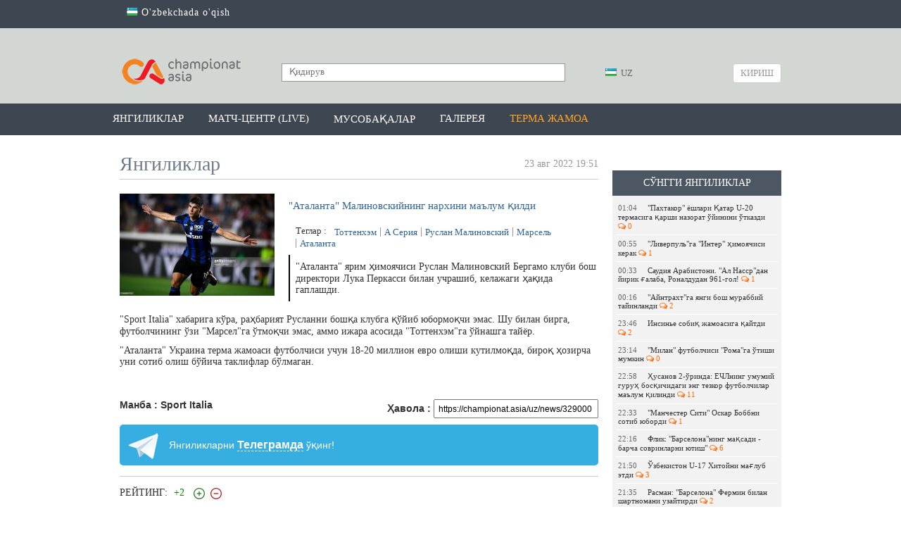

--- FILE ---
content_type: text/html; charset=UTF-8
request_url: https://championat.asia/news/atalanta-malinovskiyning-narxini-malum-qildi
body_size: 53668
content:
<!DOCTYPE html>
<html lang="uz">
<head>
        <!-- Google Tag Manager -->
    <script>(function (w, d, s, l, i) {
            w[l] = w[l] || [];
            w[l].push({
                'gtm.start':
                    new Date().getTime(), event: 'gtm.js'
            });
            var f = d.getElementsByTagName(s)[0],
                j = d.createElement(s), dl = l != 'dataLayer' ? '&l=' + l : '';
            j.async = true;
            j.src =
                'https://www.googletagmanager.com/gtm.js?id=' + i + dl;
            f.parentNode.insertBefore(j, f);
        })(window, document, 'script', 'dataLayer', 'GTM-MK95GGN');</script>
    <!-- End Google Tag Manager -->

    <meta charset="UTF-8"/>

    <meta name="csrf-param" content="_csrf">
    <meta name="csrf-token" content="wsTNZa0PtzmLybziBDQkz57wsbUBwAddrM9h2Aa1fw6MrZoV6TrZT9qs2ItdBWafqcnH01v3bzWUtSKcc8E4XA==">
    <title>&quot;Аталанта&quot; Малиновскийнинг нархини маълум қилди / CHAMPIONAT.asia</title>
    <meta property="og:type" content="article">
<meta property="og:image" content="https://championat.asia/upload/storage/713715_680.jpg">
<meta property="og:url" content="https://championat.asia/uz/news/atalanta-malinovskiyning-narxini-malum-qildi">
<meta property="og:title" content="&quot;Аталанта&quot; Малиновскийнинг нархини маълум қилди">
<meta property="og:description" content="&amp;quot;Аталанта&amp;quot; ярим ҳимоячиси Руслан Малиновский Бергамо клуби бош директори Лука Перкасси билан учрашиб, келажаги ҳақида гаплашди.">
<meta property="og:image:width" content="680">
<meta property="og:image:height" content="453">
<meta name="description" content="Championat.asia – энг сўнгги футбол янгиликлари, видео, фото. Марказий Осиё чемпионатлари - Ўзбекистон, Тожикистон, Қирғизистон, Қозоғистон. Жаҳон, Европа, Осиё чемпионатлари ва бошқа мусобақалар. Ўйинлар тақвими, ўйинлар шарҳи ва мусобақа жадваллари. Ўйинлардан онлайн трансляциялар, миш-мишлар, трансферлар, ўйинлар тақвими, футболчилар ҳақида маълумот, таҳлил, спортчилар интервьюси, статистика.">
<meta property="og:site_name" content="CHAMPIONAT.asia">
<link href="https://plus.google.com/+championatasianews/posts" rel="publisher">
<link href="https://championat.asia/m/" rel="alternate" media="only screen and (max-width: 640px)">
<link href="https://championat.asia/uz/" rel="alternate" hreflang="uz">
<link href="/compiled-assets/all-7ad44aeb8b67be97108a879a0f709e06.css" rel="stylesheet">
<script>
    function GoogleEvent(category, action)
        {
            if( !category || !action )
                return false;

            ga('send', 'event', category, action);
        }
        </script>
    <link rel="icon" href="/favicon.ico">
    <meta name="google-site-verification" content="CLEMWehT3JyDdapRcQqZ3eaPusBJHAYsSVEWp6nKjZE"/>
    <meta name="yandex-verification" content="512c741e6fe08bcd"/>
    <meta name="yandex-verification" content="6955cef23a06f828"/>
    <meta name="propeller" content="6c11e06bcfcb132bb3aece29fc039c8f"/>

    <script type="application/ld+json">
        {
            "@context": "http://schema.org",
            "@type": "WebSite",
            "url": "https://championat.asia/",
            "potentialAction": {
                "@type": "SearchAction",
                "target": "https://championat.asia/news/search?q={search_term_string}",
                "query-input": "required name=search_term_string"
            }
        }
    </script>

    <meta name="keywords"
          content="спорт, sport, uzbekistan, football, chempionat, osiyo, ўзбек, ўзбекистон, футбол, Олимпиада, янгиликлар,узбек, футбол, футбол 2018, офутбол лига, футбол уз, футбол 2019, футбол хабарлари, футбол янгиликлари, футбол узбекистан, осиёчемпионати, уфф, пахтакор, бунёдкор, нефтчи, насаф,агмк,гол, кубок азии по футболу 2019, asiancup 2019, навбахор, андижон, локомотив, чемпион, туры, олий лига, биринчи лига, uffuz,  futboluz, stadionuz, stduz, uff, million 2018, milyon, миллион, championatasia, kunuz, chempionatuz, championatuz, asiauz, wwwasiauz, wwwchampionat, pfl, wwwchempionat, wwwchampionatuz, asia m, wwwuz, m championat, olamsport, ўzbek, Olimpiada, yangiliklar, uzbek, futbol 2018, futbolliga, futboluz, futbol 2019, futbolxabarlari, futbolyangiliklari, futboluzbekistan, osiyochempionati, paxtakor, bunyodkor, neftchi, nasaf, osiekubogi, osiekubogi 2019, navbaxor, andijon, lokomotiv, agmk, chempion, turi, oliyliga, birinchiliga, gollar, gol, турнирная таблица, жадвал,jadval, апл, apl, ла лига, laliga, рпл, матч тв, чемпионат англия, турнирный таблица, чемпион лига, футбол куличка, soccer's, soccer,"/>

            <link rel="alternate" href="https://championat.asia/en/uzb/news/atalanta-malinovskiyning-narxini-malum-qildi"
              hreflang="en"/>
                <link rel="alternate" href="https://championat.asia/ru/uzb/news/atalanta-malinovskiyning-narxini-malum-qildi"
              hreflang="ru"/>
                <link rel="alternate" href="https://championat.asia/uz/uzb/news/atalanta-malinovskiyning-narxini-malum-qildi"
              hreflang="uz"/>
        <script async src="https://yastatic.net/pcode/adfox/header-bidding.js"></script>
<script>
var adfoxBiddersMap = {
    "myTarget": "882791"
};
var adUnits = [{
        "code": "adfox_155196213057714940",
        "bids": [
            {
                "bidder": "myTarget",
                "params": {
                    "placementId": "409992"
                }
            }
        ]
    },{
        "code": "adfox_155118474088884696",
        "bids": [
            {
                "bidder": "myTarget",
                "params": {
                    "placementId": "410011"
                }
            }
        ]
    },{
        "code": "adfox_155066308615569900",
        "bids": [
            {
                "bidder": "myTarget",
                "params": {
                    "placementId": "1043060"
                }
            }
        ]
    },{
        "code": "adfox_155118347322736563",
        "bids": [
            {
                "bidder": "myTarget",
                "params": {
                    "placementId": "1043058"
                }
            }
        ]
    }];
var userTimeout = 600;
window.YaHeaderBiddingSettings = {
    biddersMap: adfoxBiddersMap,
    adUnits: adUnits,
    timeout: userTimeout
};
</script>
<script async src="https://yastatic.net/pcode/adfox/loader.js" crossorigin="anonymous"></script>



    
    <!-- Yandex.RTB -->
    <script>window.yaContextCb = window.yaContextCb || []</script>
    <script src="https://yandex.ru/ads/system/context.js" async></script>
</head>
<body class="alternative">
<!-- Google Tag Manager (noscript) -->
<noscript>
    <iframe src="https://www.googletagmanager.com/ns.html?id=GTM-MK95GGN"
            height="0" width="0" style="display:none;visibility:hidden"></iframe>
</noscript>
<!-- End Google Tag Manager (noscript) -->
<!-- Start Alexa Certify Javascript -->
<script type="text/javascript">
    _atrk_opts = {atrk_acct: "K0YYo1IWx8106C", domain: "championat.asia", dynamic: true};
    (function () {
        var as = document.createElement('script');
        as.type = 'text/javascript';
        as.async = true;
        as.src = "https://d31qbv1cthcecs.cloudfront.net/atrk.js";
        var s = document.getElementsByTagName('script')[0];
        s.parentNode.insertBefore(as, s);
    })();
</script>
<noscript><img src="https://d5nxst8fruw4z.cloudfront.net/atrk.gif?account=K0YYo1IWx8106C" style="display:none"
               height="1" width="1" alt=""/></noscript>
<!-- End Alexa Certify Javascript -->
<script>
    window.fbAsyncInit = function () {
        FB.init({
            appId: '850067111752390',
            autoLogAppEvents: true,
            xfbml: true,
            version: 'v19.0'
        });
        FB.AppEvents.logPageView();
        FB.AppEvents.logEvent("view-web");
    };
</script>
<script async defer crossorigin="anonymous"
        src="https://connect.facebook.net/uz_UZ/sdk.js"></script>
    <!-- Facebook Pixel Code -->
    <script>
        !function (f, b, e, v, n, t, s) {
            if (f.fbq) return;
            n = f.fbq = function () {
                n.callMethod ?
                    n.callMethod.apply(n, arguments) : n.queue.push(arguments)
            };
            if (!f._fbq) f._fbq = n;
            n.push = n;
            n.loaded = !0;
            n.version = '2.0';
            n.queue = [];
            t = b.createElement(e);
            t.async = !0;
            t.src = v;
            s = b.getElementsByTagName(e)[0];
            s.parentNode.insertBefore(t, s)
        }(window, document, 'script',
            'https://connect.facebook.net/en_US/fbevents.js');
        fbq('init', '1386515404699204');
        fbq('track', 'PageView');
    </script>
    <noscript>
        <img height="1" width="1"
             src="https://www.facebook.com/tr?id=1386515404699204&ev=PageView
&noscript=1"/>
    </noscript>
    <!-- End Facebook Pixel Code -->
    <div class="page ">
        <div class="countrySwitch">
	<div class="inner">
        <ul><li><a href="/uz/language/oz"><span class="language-sprite-uz"></span> O'zbekchada o'qish</a></li></ul>	</div>
</div>    <header>
        <div class="inner">
        <div class="banner-top">
            <!--AdFox START-->
<!--archie-->
<!--Площадка: CA desktop / * / *-->
<!--Тип баннера: Desktop / Шапка, 960х150-->
<!--Расположение: <верх страницы>-->
<div id="adfox_155066308615569900"></div>

<script>
    (function(w, n) {
    w[n] = w[n] || [];
    w[n].push({
        ownerId: 276064,
        containerId: 'adfox_155066308615569900',
        params: {
            pp: 'g',
            ps: 'dbli',
            p2: 'gguo'
        }
    });
})(window, 'adfoxAsyncParams');
</script>        </div>
        <div class="head-blocks">
            <a class="ca-logo" href="/uz" title="Championat.asia">
                <img src="/image/main/ca-logo.png" title="Championat.asia" alt="Championat.asia – футбол оламидаги энг сўнгги ва сара янгиликлар"/>
            </a>

            <form class="search" action="/uz/news/search" method="get">
                <input type="text" name="q" placeholder="Қидирув" value=""/>
                <button type="submit"></button>
            </form>

            <div class="language-switch">
	<div class="language-inner">
		<a href="javascript:;"
		   class="language-current"><span class="language-sprite-uz"></span>			&nbsp;UZ</a>

		<div class="language-dropdown">
			<ul>
				<li class="inactive"><a href="javascript:;"
				                        class="language-close"><span class="language-sprite-uz"></span>						&nbsp;UZ					</a></li>
				<li class="separator">Тилни танланг</li>

                <li><span class="language-sprite-oz"></span>&nbsp;<a href="/uz/language/oz">Ozbek</a></li>			</ul>
		</div>
	</div>
</div>            <a class="login-popup fancybox fancybox.ajax" href="/uz/login">Кириш</a>        </div>
    </div>
</header>
<div class="header-menu-container">
    <div class="header-menu">
        <div class="inner">
            <ul><li><a href="/uz">Янгиликлар</a></li>
<li><a href="/uz/game-center/calendar">Матч-центр (LIVE)</a></li>
<li class="dropdown-types"><a href="javascript:;">Мусобақалар</a></li>
<li><a href="/uz/photos">Галерея</a></li>
<li><a style="color: #ffa423" href="/uz/news/search?q=%D0%8E%D0%B7%D0%B1%D0%B5%D0%BA%D0%B8%D1%81%D1%82%D0%BE%D0%BD+%D0%9C%D0%A2%D0%96&amp;tags=1">Терма жамоа</a></li></ul>        </div>
    </div>
    <div class="dropdown-types-menu">
        <div class="dropdown-types-inner">
            <ul class="dropdown-types-list"><li><a href="/uz/game-center/country/2426"><span class="flag flag-cs1000001" title="cs1000001"></span> Ўзбекистон</a></li>
<li><a href="/uz/game-center/country/227"><span class="flag flag-ep22" title="ep22"></span> Россия</a></li>
<li><a href="/uz/game-center/country/99474"><span class="flag flag-ep11" title="ep11"></span> Халқаро</a></li></ul><ul class="dropdown-types-list"><li><a href="/uz/game-center/country/462"><span class="flag flag-ep2" title="ep2"></span> Англия</a></li>
<li><a href="/uz/game-center/country/11"><span class="flag flag-ep3" title="ep3"></span> Германия</a></li>
<li><a href="/uz/game-center/country/32"><span class="flag flag-ep8" title="ep8"></span> Испания</a></li></ul><ul class="dropdown-types-list"><li><a href="/uz/game-center/country/251"><span class="flag flag-ep4" title="ep4"></span> Италия</a></li>
<li><a href="/uz/game-center/country/17"><span class="flag flag-ep5" title="ep5"></span> Франция</a></li>
<li><a href="/uz/game-center">Бошқалар &rarr;</a></li></ul>        </div>
    </div>
</div>
<div style="padding-top: 10px; text-align: center">
<div style="max-width: 960px; margin: 0 auto">
<!--AdFox START-->
<!--archie-->
<!--Площадка: CA desktop / * / *-->
<!--Тип баннера: Desktop / Сверху, 960x100-->
<!--Расположение: <верх страницы>-->
<div id="adfox_155118347322736563"></div>

<script>
     (function(w, n) {
    w[n] = w[n] || [];
    w[n].push({
        ownerId: 276064,
        containerId: 'adfox_155118347322736563',
        params: {
            pp: 'g',
            ps: 'dbli',
            p2: 'ggup'
        }
    });
})(window, 'adfoxAsyncParams');
</script>
</div>
</div>    <div class="inner">
        <div itemscope itemtype="http://schema.org/Article" class="content">
	<div class="right-panel">
        <div style="padding-top:10px">

<!--AdFox START-->
<!--archie-->
<!--Площадка: CA desktop / * / *-->
<!--Тип баннера: Desktop / Справа, 240x400-->
<!--Расположение: <середина страницы>-->
<div id="adfox_155196213057714940"></div>
<script>
    (function(w, n) {
    w[n] = w[n] || [];
    w[n].push({
        ownerId: 276064,
        containerId: 'adfox_155196213057714940',
        params: {
            pp: 'h',
            ps: 'dbli',
            p2: 'gguq'
        }
    });
})(window, 'adfoxAsyncParams');
</script>
</div>	        <div style="height: 10px"></div>
                <div class="team-news latest-news">
    <p class="widget-head">Сўнгги янгиликлар</p>
    <div class="widget-list">
        <div class="inside"><a class="news-mini " href="/uz/news/paxtakor-yoshlari-qatar-u-20-termasiga-qarshi-nazorat-oyinini-otkazdi">
    <span class="time">01:04</span>&quot;Пахтакор&quot; ёшлари Қатар U-20 термасига қарши назорат ўйинини ўтказди&nbsp;<span class="fa fa-comments-o fa-ca-orange">&nbsp;0</span>
</a><a class="news-mini " href="/uz/news/liverpulga-inter-himoyachisi-kerak">
    <span class="time">00:55</span>&quot;Ливерпуль&quot;га &quot;Интер&quot; ҳимоячиси керак&nbsp;<span class="fa fa-comments-o fa-ca-orange">&nbsp;1</span>
</a><a class="news-mini " href="/uz/news/saudiya-arabistoni-al-nassrdan-yirik-galaba-ronaldudan-961-gol">
    <span class="time">00:33</span>Саудия Арабистони. &quot;Ал Насср&quot;дан йирик ғалаба, Роналдудан 961-гол!&nbsp;<span class="fa fa-comments-o fa-ca-orange">&nbsp;1</span>
</a><a class="news-mini " href="/uz/news/ayntraxtga-yangi-bosh-murabbiy-tayinlandi">
    <span class="time">00:16</span>&quot;Айнтрахт&quot;га янги бош мураббий тайинланди&nbsp;<span class="fa fa-comments-o fa-ca-orange">&nbsp;2</span>
</a><a class="news-mini " href="/uz/news/insine-sobiq-jamoasiga-qaytdi">
    <span class="time">23:46</span>Инсинье собиқ жамоасига қайтди&nbsp;<span class="fa fa-comments-o fa-ca-orange">&nbsp;2</span>
</a><a class="news-mini " href="/uz/news/milan-futbolchisi-romaga-otishi-mumkin">
    <span class="time">23:14</span>&quot;Милан&quot; футболчиси &quot;Рома&quot;га ўтиши мумкин&nbsp;<span class="fa fa-comments-o fa-ca-orange">&nbsp;0</span>
</a><a class="news-mini " href="/uz/news/husanov-2-orinda-echlning-umumiy-guruh-bosqichidagi-eng-tezkor-futbolchilar-malum-qilindi">
    <span class="time">22:58</span>Ҳусанов 2-ўринда: ЕЧЛнинг умумий гуруҳ босқичидаги энг тезкор футболчилар маълум қилинди&nbsp;<span class="fa fa-comments-o fa-ca-orange">&nbsp;11</span>
</a><a class="news-mini " href="/uz/news/manchester-siti-oskar-bobbni-sotib-yubordi">
    <span class="time">22:33</span>&quot;Манчестер Сити&quot; Оскар Боббни сотиб юборди&nbsp;<span class="fa fa-comments-o fa-ca-orange">&nbsp;1</span>
</a><a class="news-mini " href="/uz/news/flik-barselonaning-maqsadi-barcha-sovrinlarni-yutish">
    <span class="time">22:16</span>Флик: &quot;Барселона&quot;нинг мақсади - барча совринларни ютиш&quot;&nbsp;<span class="fa fa-comments-o fa-ca-orange">&nbsp;6</span>
</a><a class="news-mini " href="/uz/news/ozbekiston-u-17-xitoyni-maglub-etdi">
    <span class="time">21:50</span>Ўзбекистон U-17 Хитойни мағлуб этди&nbsp;<span class="fa fa-comments-o fa-ca-orange">&nbsp;3</span>
</a><a class="news-mini " href="/uz/news/rasman-barselona-fermin-bilan-shartnomani-uzaytirdi">
    <span class="time">21:35</span>Расман: &quot;Барселона&quot; Фермин билан шартномани узайтирди&nbsp;<span class="fa fa-comments-o fa-ca-orange">&nbsp;2</span>
</a><a class="news-mini " href="/uz/news/yuventus-kolumbiyalik-yulduzni-olib-kelmoqchi">
    <span class="time">21:13</span>&quot;Ювентус&quot; колумбиялик юлдузни олиб келмоқчи&nbsp;<span class="fa fa-comments-o fa-ca-orange">&nbsp;1</span>
</a><a class="news-mini " href="/uz/news/ozbekiston-terma-jamoasi-urartu-bilan-bahs-yuritmoqda">
    <span class="time">20:42</span>Ўзбекистон терма жамоаси &quot;Урарту&quot;ни мағлуб этди&nbsp;<span class="fa fa-comments-o fa-ca-orange">&nbsp;32</span>
</a><a class="news-mini " href="/uz/news/karrager-liverpulning-chempionlar-ligasidagi-imkoniyatlari-haqida-bayonot-berdi">
    <span class="time">20:26</span>Каррагер &quot;Ливерпул&quot;нинг Чемпионлар Лигасидаги имкониятлари ҳақида баёнот берди&nbsp;<span class="fa fa-comments-o fa-ca-orange">&nbsp;1</span>
</a><a class="news-mini " href="/uz/news/sterling-echlda-ishtirok-etayotgan-7-klub-bilan-muzokaralar-olib-bormoqda">
    <span class="time">19:34</span>Стерлинг ЕЧЛда иштирок этаётган 7 клуб билан музокаралар олиб бормоқда&nbsp;<span class="fa fa-comments-o fa-ca-orange">&nbsp;0</span>
</a></div>
        <div class="change-team">
            <a href="/uz">яна янгиликлар</a>
        </div>
    </div>
</div>	</div>
	<h2 class="page-title">
		<span class="hide" itemprop="headline">"Аталанта" Малиновскийнинг нархини маълум қилди</span>
		<span class="hide" itemprop="dateModified" content="2022-08-23T19:59:01+05:00"></span>
		<div itemprop="datePublished" content="2022-08-23T19:51:00+05:00"
				class="date-added">23 авг 2022 19:51</div>
        Янгиликлар	</h2>
	<div class="news-list">

		<div class="news-list-item news-view">
			<div class="news-summary-block">
				<a class="hide" itemprop="mainEntityOfPage" href="https://championat.asia/"></a>
				<img src="https://championat.asia/upload/storage/713715_original.jpg" itemprop="image" class="hide" />
				<img src="/upload/storage/713715_220.jpg"/>
				<h1 itemprop="name" class="main-link">"Аталанта" Малиновскийнинг нархини маълум қилди</h1>

                <div class="tags">
    Теглар&nbsp;:&nbsp;
    <a href="/uz/news/search?q=+%D0%A2%D0%BE%D1%82%D1%82%D0%B5%D0%BD%D1%85%D1%8D%D0%BC&amp;tags=1"> Тоттенхэм</a><a href="/uz/news/search?q=+%D0%90+%D0%A1%D0%B5%D1%80%D0%B8%D1%8F&amp;tags=1"> А Серия</a><a href="/uz/news/search?q=%D0%A0%D1%83%D1%81%D0%BB%D0%B0%D0%BD+%D0%9C%D0%B0%D0%BB%D0%B8%D0%BD%D0%BE%D0%B2%D1%81%D0%BA%D0%B8%D0%B9&amp;tags=1">Руслан Малиновский</a><a href="/uz/news/search?q=%D0%9C%D0%B0%D1%80%D1%81%D0%B5%D0%BB%D1%8C&amp;tags=1">Марсель</a><a href="/uz/news/search?q=%D0%90%D1%82%D0%B0%D0%BB%D0%B0%D0%BD%D1%82%D0%B0&amp;tags=1">Аталанта</a></div>
				<div class="summary" itemprop="articleBody">"Аталанта" ярим ҳимоячиси Руслан Малиновский Бергамо клуби бош директори Лука Перкасси билан учрашиб, келажаги ҳақида гаплашди.</div>
			</div>
			<div
					class="news-description-block"><div class="news-description">
        <div class="details" itemprop="articleBody">
        <p><span style="font-size: 14px; background-color: initial;">&quot;Sport Italia&quot; хабарига кўра, раҳбарият Русланни бошқа клубга қўйиб юбормоқчи эмас. Шу билан бирга, футболчининг ўзи &quot;Марсел&quot;га ўтмоқчи эмас, аммо ижара асосида &quot;Тоттенхэм&quot;га ўйнашга тайёр.</span><span style="font-size: 14px;"><br></span></p><p><span style="font-size: 14px;">&quot;Аталанта&quot; Украина терма жамоаси футболчиси учун 18-20 миллион евро олиши кутилмоқда, бироқ ҳозирча уни сотиб олиш бўйича таклифлар бўлмаган.</span></p>    </div>
        <div class="source-link">
        <div class="link">
            Ҳавола            : <input type="text" name="x-link" value="https://championat.asia/uz/news/329000" readonly="">        </div>
                    <div class="source">Манба                : Sport Italia</div>
                <div class="telegram-link">Янгиликларни <a href="https://telegram.me/championatasia" target="_blank" onclick="GoogleEvent(&#039;Social&#039;, &#039;Telegram&#039;);">Телеграмда</a> ўқинг!</div>    </div>
    <div class="rating">
    Рейтинг: <span class="error-message hide"></span>
    <span class="count positive">+2</span>&nbsp;
    <a class="fancybox fancybox.ajax plus" href="/uz/login" title="Рейтинг +"></a>&nbsp;
    <a class="fancybox fancybox.ajax minus" href="/uz/login" title="Рейтинг -"></a></div>    <div class="share-box" id="shareBoxWidget0" data-url="https%3A%2F%2Fchampionat.asia%2Fuz%2Fnews%2F329000">
    <div class="buttons">
                        <span class="facebook">
                    <a class="facebook" href="https://www.facebook.com/sharer.php?u=https%3A%2F%2Fchampionat.asia%2Fuz%2Fnews%2F329000&amp;t=%22%D0%90%D1%82%D0%B0%D0%BB%D0%B0%D0%BD%D1%82%D0%B0%22+%D0%9C%D0%B0%D0%BB%D0%B8%D0%BD%D0%BE%D0%B2%D1%81%D0%BA%D0%B8%D0%B9%D0%BD%D0%B8%D0%BD%D0%B3+%D0%BD%D0%B0%D1%80%D1%85%D0%B8%D0%BD%D0%B8+%D0%BC%D0%B0%D1%8A%D0%BB%D1%83%D0%BC+%D2%9B%D0%B8%D0%BB%D0%B4%D0%B8" title="Facebook бўлишиш" target="_blank"></a>&nbsp;&nbsp;&nbsp;
                </span>
                            <span class="twitter">
                    <a class="twitter" href="http://twitter.com/intent/tweet?url=https%3A%2F%2Fchampionat.asia%2Fuz%2Fnews%2F329000&amp;text=%22%D0%90%D1%82%D0%B0%D0%BB%D0%B0%D0%BD%D1%82%D0%B0%22+%D0%9C%D0%B0%D0%BB%D0%B8%D0%BD%D0%BE%D0%B2%D1%81%D0%BA%D0%B8%D0%B9%D0%BD%D0%B8%D0%BD%D0%B3+%D0%BD%D0%B0%D1%80%D1%85%D0%B8%D0%BD%D0%B8+%D0%BC%D0%B0%D1%8A%D0%BB%D1%83%D0%BC+%D2%9B%D0%B8%D0%BB%D0%B4%D0%B8" title="Twitter да чоп этиш" target="_blank"></a>&nbsp;&nbsp;&nbsp;
                </span>
                            <span class="vkontakte">
                    <a class="vkontakte" href="http://vkontakte.ru/share.php?url=https%3A%2F%2Fchampionat.asia%2Fuz%2Fnews%2F329000" title="Вконтакте да бўлишиш" target="_blank"></a>&nbsp;&nbsp;&nbsp;
                </span>
                            <span class="odnoklassniki">
                    <a class="odnoklassniki" href="http://odnoklassniki.ru/dk?st.cmd=addShare&amp;st._surl=https%3A%2F%2Fchampionat.asia%2Fuz%2Fnews%2F329000&amp;title=%22%D0%90%D1%82%D0%B0%D0%BB%D0%B0%D0%BD%D1%82%D0%B0%22+%D0%9C%D0%B0%D0%BB%D0%B8%D0%BD%D0%BE%D0%B2%D1%81%D0%BA%D0%B8%D0%B9%D0%BD%D0%B8%D0%BD%D0%B3+%D0%BD%D0%B0%D1%80%D1%85%D0%B8%D0%BD%D0%B8+%D0%BC%D0%B0%D1%8A%D0%BB%D1%83%D0%BC+%D2%9B%D0%B8%D0%BB%D0%B4%D0%B8" title="Одноклассники да бўлишиш" target="_blank"></a>&nbsp;&nbsp;&nbsp;
                </span>
                </div>
    <div class="notice">
        Бу хабар билан бўлишинг:    </div>
</div>    <div class="similar-news">
    <h3 class="header">Ўхшаш янгиликлар</h3>
                <div class="similar-news-item">
                <div class="item-date">21:13</div>
                <a href="/uz/news/yuventus-kolumbiyalik-yulduzni-olib-kelmoqchi">&quot;Ювентус&quot; колумбиялик юлдузни олиб келмоқчи</a>&nbsp;&nbsp;<span class="fa fa-comments-o fa-ca-orange">&nbsp;1</span>
            </div>
                <div class="similar-news-item">
                <div class="item-date">17:11</div>
                <a href="/uz/news/ozbekiston-ayollar-termasi-vetnamni-taslim-qildi-karachikdan-xet-trik">Ўзбекистон аёллар термаси Вьетнамни таслим қилди, Карачикдан хет-трик!</a>&nbsp;&nbsp;<span class="fa fa-comments-o fa-ca-orange">&nbsp;5</span>
            </div>
                <div class="similar-news-item">
                <div class="item-date">15:17</div>
                <a href="/uz/news/inter-sobiq-futbolchisiga-taklif-bilan-chiqdi">&quot;Интер&quot; собиқ футболчисига таклиф билан чиқди</a>&nbsp;&nbsp;<span class="fa fa-comments-o fa-ca-orange">&nbsp;2</span>
            </div>
                <div class="similar-news-item">
                <div class="item-date">14:39</div>
                <a href="/uz/news/rozimboy-ahmedov-mavsum-boshida-istalgan-kuchli-raqib-bilan-oynasa-boladi">Рўзимбой Аҳмедов: &quot;Мавсум бошида исталган кучли рақиб билан ўйнаса бўлади&quot;</a>&nbsp;&nbsp;<span class="fa fa-comments-o fa-ca-orange">&nbsp;4</span>
            </div>
                <div class="similar-news-item">
                <div class="item-date">03:25</div>
                <a href="/uz/news/echl-borussiya-d-inter-psj-nyukasl-va-boshqa-uchrashuvlarning-boshlangich-tarkiblari-malum">ЕЧЛ. &quot;Арсенал&quot;, &quot;Бавария&quot;, &quot;Челси&quot;, &quot;Ливерпуль&quot; ўз ўйинларида ғалаба қозонишди (сўнгги турнинг барча натижалари)</a>&nbsp;&nbsp;<span class="fa fa-comments-o fa-ca-orange">&nbsp;29</span>
            </div>
                <div class="similar-news-item">
                <div class="item-date">16:24</div>
                <a href="/uz/news/tottenxemning-ikki-futbolchisi-ferrari-da-oyinga-ketayotib-avariyaga-uchradi">&quot;Тоттенхэм&quot; футболчиси Ferrari да ўйинга кетаётиб, аварияга учради</a>&nbsp;&nbsp;<span class="fa fa-comments-o fa-ca-orange">&nbsp;1</span>
            </div>
                <div class="similar-news-item">
                <div class="item-date">20:32</div>
                <a href="/uz/news/pyanich-rasman-faoliyatini-yakunladi-u-qozogiston-klubiga-otmaydi">Пьянич расман фаолиятини якунлади. У Қозоғистон клубига ўтмайди</a>&nbsp;&nbsp;<span class="fa fa-comments-o fa-ca-orange">&nbsp;5</span>
            </div>
    </div>        <div style="padding-bottom: 20px">
<!--AdFox START-->
<!--archie-->
<!--Площадка: CA desktop / * / *-->
<!--Тип баннера: Desktop / Внутри новости-->
<!--Расположение: <середина страницы>-->
<div id="adfox_155118474088884696"></div>

<script>
    (function(w, n) {
    w[n] = w[n] || [];
    w[n].push({
        ownerId: 276064,
        containerId: 'adfox_155118474088884696',
        params: {
            pp: 'h',
            ps: 'dbli',
            p2: 'gguu'
        }
    });
})(window, 'adfoxAsyncParams');
</script>
</div>            <div class="comments-ajax-content">
        <div class="comments" data-page="1" data-sort="rating" data-sortparam=""
         data-lastitem="" data-item="329000"
         data-type="news">
        <p
            class="block-head">Фикрлар</p>        <div class="comments-list">
    <div class="no-comments sign-in-notice">
    Фикр қолдириш ва уларни ўқиш учун <a class="fancybox fancybox.ajax" href="/uz/login">авторизациядан</a> ўтинг</div><div class="comment-switch hide">
    <a class="to-rating active" href="javascript:;" data-chat="0" data-type="rating" data-item="329000" data-itemtype="news">Энг яхшилар</a>    <a class="to-latest" href="javascript:;" data-chat="0" data-type="latest" data-item="329000" data-itemtype="news">Охирги</a>    <a class="to-first" href="javascript:;" data-chat="0" data-type="first" data-item="329000" data-itemtype="news">Биринчи</a>    </div></div>    </div>
</div></div></div>
		</div>
		<span class="hide" itemprop="publisher" itemscope itemtype="http://schema.org/Organization">
			<span itemprop="name">championat.asia</span>
			<span itemprop="logo" itemscope itemtype="https://schema.org/ImageObject">
				<img itemprop="url" src="https://championat.asia/image/logo-amp.png" alt="AMP Logo">
                   <meta itemprop="width" content="247">
                   <meta itemprop="height" content="60">
			</span>
		</span>
		<span class="hide" itemprop="author" itemscope itemtype="http://schema.org/Person">
			<span itemprop="name">championat.asia</span>
		</span>
	</div>
    <a class="go-back" href="/uz">&lt;&nbsp;сўнгги янгиликларни кўриш</a></div>    </div>
    <div class="best-weekly">
    <div class="inner">
        <p class="heading">Энг яхшилар</p>

        <div class="list">
                            <div class="news-item">
                    <a href="/uz/news/echl-benfika-real-madrid-boshlangich-tarkiblar-aniq">
                    <img src="/upload/storage/843923_220.jpg" alt="ЕЧЛ. &quot;Бенфика&quot; дарвозабони 98-дақиқада гол уриб, &quot;Реал&quot;га ҳам, ўз жамоасига ҳам плей-оффни &quot;кафолатлади&quot;"/>
                    ЕЧЛ. &quot;Бенфика&quot; дарвозабони 98-дақиқада гол уриб, &quot;Реал&quot;га ҳам, ўз жамоасига ҳам плей-оффни &quot;кафолатлади&quot;</a>
                </div>
                            <div class="news-item">
                    <a href="/uz/news/echl-pley-offiga-qura-tashlanmoqda">
                    <img src="/upload/storage/844073_220.jpg" alt="ЕЧЛ ўтиш учрашувларига қуръа ташланди: &quot;Реал&quot; яна Моуриньюнинг &quot;Бенфика&quot;си билан ўйнайди!"/>
                    ЕЧЛ ўтиш учрашувларига қуръа ташланди: &quot;Реал&quot; яна Моуриньюнинг &quot;Бенфика&quot;си билан ўйнайди!</a>
                </div>
                            <div class="news-item">
                    <a href="/uz/news/echl-keyingi-bosqichga-chiqqan-barcha-jamoalar-nomi-malum">
                    <img src="/upload/storage/843927_220.jpg" alt="ЕЧЛ. Кейинги босқичга чиққан барча жамоалар номи маълум"/>
                    ЕЧЛ. Кейинги босқичга чиққан барча жамоалар номи маълум</a>
                </div>
                            <div class="news-item">
                    <a href="/uz/news/turkmaniston-terma-jamoasi-futbolchisi-aralga-otdi">
                    <img src="/upload/storage/843868_220.jpg" alt="Туркманистон терма жамоаси футболчиси &quot;Арал&quot;га ўтди"/>
                    Туркманистон терма жамоаси футболчиси &quot;Арал&quot;га ўтди</a>
                </div>
                    </div>
    </div>
</div>    <div class="footer-guard"></div>
</div>
<div class="footer">
        <div class="inner">
        <span class="agerestrict" title="16+ rated contents"></span>
        <div class="social-networks">
            <div class="text">Биз ижтимоий тармоқларда::</div>
                <div class="links" style="padding-top:8px">
                    <a class="telegram" href="https://telegram.me/championatasia" rel="nofollow" target="_blank"><span class="fa fa-telegram fa-3x"></span><br/>Telegram</a>                    <a class="facebook" href="https://www.facebook.com/championat.asia" rel="nofollow" target="_blank"><span class="fa fa-facebook fa-3x"></span><br/>Facebook</a>                    <a class="twitter" href="https://twitter.com/championatasia" rel="nofollow" target="_blank"><span class="fa fa-twitter fa-3x"></span><br/>Twitter</a>                                        <a href="https://www.youtube.com/channel/UCZM-BXS5DOWUWDDwoS22_qw" rel="nofollow" target="_blank"><span class="fa fa-youtube-play fa-3x" style="color: #ff0000"></span><br/>YouTube</a>                    <a class="instagram" href="https://www.instagram.com/championat.asia/" rel="nofollow" target="_blank"><span class="fa fa-instagram fa-3x"></span><br/>Instagram</a>                </div>
                        </div>
        <div class="copyrights-and-links">
            <div class="copyrights" alt="https://championat.asia">
                CHAMPIONAT.asia                &copy; 2026            </div>
            <div class="links" style="padding-top: 50px">
                <a href="/uz/page/privacy">Privacy Policy</a>                <span class="separator">|</span>
                <a href="/uz/page/terms">Фойдаланувчи шартномаси</a>                <span class="separator">|</span>
                <a href="/uz/page/contacts">Сайтда реклама</a>            </div>
        </div>
    </div>
</div>
<script src="/compiled-assets/all-2013437d89277d36f0720f32851952bd.js"></script>
<script src="/assets/10810fd6/jquery.mousewheel.min.js"></script>
<script>jQuery(function ($) {
shareInit($("#shareBoxWidget0"))
jQuery('a.fancybox').fancybox({"maxWidth":"90%","maxHeight":"90%","playSpeed":7000,"padding":0,"fitToView":false,"autoSize":true,"closeClick":false,"openEffect":"elastic","closeEffect":"elastic","prevEffect":"elastic","nextEffect":"elastic","closeBtn":true,"openOpacity":true});
            $('textarea').autoResize();
            $( document ).ajaxComplete(function() {
                $('textarea').autoResize();
            });

            $('body').on('click', 'a.open-form.active', function(){
                var parent = $(this).parents('.comment-answer-form');
                var form = $('form', parent);
                var textarea = $('textarea', form);
                form.toggle();
                if( textarea.val() == '' )
                    textarea.height(20);
                return false;
            });

            $('body').on('click', 'div.for-comment a.for', function(){
                if( $(this).hasClass('active') ) {
                    $(this).parent().find('.for-comment-text').hide();
                    $(this).removeClass('active');
                } else {
                    $(this).parent().find('.for-comment-text').show();
                    $(this).addClass('active');
                }
                return false;
            });

            $('body').on('click', 'button.send-comment', function(){
                var parent = $(this).parents('form');
                var input = $('textarea', parent);
                if( input.val() != '' )
                {
                    commentSendRequest(input);
                }
                return false;
            });
            $('body').on('keypress', 'form.answer-form textarea', function(e){
                if( !e.ctrlKey && e.keyCode == 13 && $(this).val() != '' )
                {
                    commentSendRequest($(this));
                }
                else if (e.ctrlKey && (e.keyCode == 13 || e.keyCode == 10))
                {
                    var content = this.value;
                    var caret = getCaret(this);
                    this.value = content.substring(0,caret)+
                                 "\n"+content.substring(caret,content.length);
                    e.stopPropagation();
                }
                if( e.keyCode == 13 || e.keyCode == 10 ) {
                    return false;
                }
            });

            function commentSendRequest(input)
		    {
		        var form = input.parent('form');
		        var text = input.val();
		        var parent = input.parents('div.comments');
		        var container = parent.find('div.comments-container');
		        var sort = parent.attr('data-sort');
		        var lastitem = parent.attr('data-lastitem');
		        $('button.send-comment', form).hide();
		        input.attr('disabled', 'disabled');
		        $.ajax({
                    type: 'POST',
                    url: form.attr('action'),
                    data: { text: text, last: lastitem, sort: sort, _csrf: 'wsTNZa0PtzmLybziBDQkz57wsbUBwAddrM9h2Aa1fw6MrZoV6TrZT9qs2ItdBWafqcnH01v3bzWUtSKcc8E4XA==' },
                    dataType: 'json',
                    complete: function() {
                        input.removeAttr('disabled');
                        $('button.send-comment', form).show();
                    },
                    error: function(e){
                        alert('ERROR');
                    },
                    success: function(data){
                        if( data.status == 'append' )
                        {
                            container.prepend(data.html);
                            input.val('');
                            input.parent().hide();
                            var counter = parent.find('span.sizeTotal');
                            counter.html(parseInt(counter.html())+1);
                        }
                        if( data.status == 'ok' )
                        {
                            parent.find('div.comment-switch').show();
                            parent.find('div.comment-switch').find('a.to-latest').click();
                        }
                        if( data.status == 'ok' || data.status == 'append' ) {
                            $('textarea.update-counter').attr('placeholder', data.left);
                        }
                        if( data.status == 'alert' ) {
                            alert(data.message);
                        }
                        if( data.status == 'setphone' ) {
                            $('#set-phone').click();
                        }
                        if( data.status == 'limit' ) {
                            $('#buy-limit').click();
                        }
                    }
                });
		        return false;
		    }

            function getCaret(el) {
              if (el.selectionStart) {
                 return el.selectionStart;
              } else if (document.selection) {
                 el.focus();

               var r = document.selection.createRange();
               if (r == null) {
                return 0;
               }

                var re = el.createTextRange(),
                rc = re.duplicate();
                re.moveToBookmark(r.getBookmark());
                rc.setEndPoint('EndToStart', re);

                return rc.text.length;
              }
              return 0;
            }            $('body').on('click', 'div.comment-switch a', function(){
                var ele = $(this);
                var parent = $(this).parents('div.comment-switch');
                var ajaxContainer = ele.parents('div.comments-ajax-content');
                var type = ele.attr('data-type');
                var item = ele.attr('data-item');
                var itemtype = ele.attr('data-itemtype');
                var chat = ele.attr('data-chat');

                $.ajax({
                    type: 'GET',
                    url: '/uz/news/list-comments',
                    data: {id: item, type: itemtype, sort: type, asChat: chat},
                    success: function(data){
                        //FB.AppEvents.logEvent("comments-sort-by-" + type);
                        if( !ajaxContainer.length )
                            ajaxContainer = $('#ajax-container');
                        ajaxContainer.html(data);
                        var target = ajaxContainer.find('div.comments-list');
                        //var target = $('div.comment-item', parent).last();
                        //$("html, body").animate({ scrollTop: target.offset().top - ($(window).height()-target.outerHeight())}, 1000);
                    },
                    dataType: 'html',
                    //complete: function(){}
                });
                
                return false;
            });

            $('body').on('click', 'a.show-previous', function(){
                var ele = $(this);
                var parent = $(this).parents('div.comments');
                var sort = parent.attr('data-sort');
                var page = parent.attr('data-page');
                var sortparam = parent.attr('data-sortparam');
                var type = parent.attr('data-type');
                var item = parent.attr('data-item');

                ele.addClass('loading-right');

                $.ajax({
                    type: 'GET',
                    url: '/uz/news/comments-load-list',
                    data: { action: 'load', type: type, item: item, sort: sort, page: page, sortparam: sortparam },
                    dataType: 'json',
                    error: function(e){
                        alert('ERROR');
                    },
                    success: function(data){
                        //FB.AppEvents.logEvent("comments-show-prev-" + sort);
                        if( data.status == 'ok' ) {
                            $('.comments-container', parent).append(data.html);
                            if( !data.hasMore ) {
                                $('.comments-stats', parent).hide();
                            } else {
                                parent.attr('data-page', data.nextPage);
                                var count = parseInt($('.sizeCounter', parent).html());
                                $('.sizeCounter', parent).html(count + data.count);
                                parent.attr('data-sortparam', data.sortparam);
                            }
                        }
                    },
                    complete: function(){ ele.removeClass('loading-right'); }
                });
                
                return false;
            });    $(document).on('click', 'a.complaints.dropdown', function(){
        var ele = $(this);
        var itemId = ele.attr('data-id');
        var position = ele.position();
        var dropdown = $('div#complaints-drop');
        dropdown.attr('data-item', itemId);
        dropdown.css({ top: position.top, left: position.left + ele.width() - dropdown.width()}).show();
        return false;
    });

    $(document).on('click', 'a.send-complaint', function(){
        var ele = $(this);
        var itemType = ele.attr('data-type');
        var itemId = $('#complaints-drop').attr('data-item');
        $('div.complain-answer', $('#caf-' + itemId)).hide();

        $.ajax({
            type: 'POST',
            url: '/uz/complaint/send',
            data: {id: itemId, type: itemType},
            success: function(data){
                if( data.status == 'ok' ) {
                    $('div.complain-answer', $('#caf-' + itemId)).show();
                }
            },
            error: function(){
                alert('error');
            },
            dataType: 'json',
            complete: function(){
                $('#complaints-drop').hide();
            }
        });
        return false;
    });

    $(document).on('mouseleave', 'div.complaints-list', function(){ $(this).hide(); });

    $(document).on('click', 'a.unhide-comment', function(){
        var parent = $(this).parents('div.show-comment');
        $('div.hidden-comment', parent).show();
        $('div.unhide-tools').hide();
        return false;
    });
                $('body').on('click', 'div.rating a.active', function(){
                    var ele = $(this);
                    var parent = ele.parent();
                    var type = ele.attr('data-type');
                    var itemtype = ele.attr('data-itemtype');
                    var id = ele.attr('data-item');

                    $.ajax({
                        type: 'GET',
                        url: '/uz/news/rating',
                        data: { action: type, type: itemtype, id: id },
                        dataType: 'json',
                        error: function(e){
                            alert('ERROR');
                        },
                        success: function(data){
                            if( data.status == 'ok' ) {
                                $('span.count', parent).removeClass('negative positive').addClass(data.class).html(data.rating);
                            } else if( data.status == 'error' ) {
                                $('span.error-message', parent).html(data.message).show().fadeOut(2000);
                            }
                        }
                    });
                    return false;
                });
            $('body').on('click', 'div.link input', function(){
               $(this).select();
            });
                $('body').on('click', 'div.news-list a.load-item', function(){
                    var ele = $(this);
                    var parent = ele.parents('div.news-list-item');
                    if( ele.hasClass('active') ) {
                        parent.find('div.news-description-block').hide();
                        ele.removeClass('active').html('янгиликни кўрсатиш');
                    } else if( ele.hasClass('loaded') ) {
                        parent.find('div.news-description-block').show();
                        ele.addClass('active').html('янгиликни яшириш');
                    } else {
                        var item = ele.attr('data-item');

                        ele.addClass('loading-right');

                        $.ajax({
                            type: 'GET',
                            url: '/uz/news/details',
                            data: {id: item },
                            success: function(data){
                                
                                parent.find('div.news-description-block').html(data).show();
                                ele.addClass('active').addClass('loaded').html('янгиликни яшириш');
                                shareInit(parent);

                                GoogleEvent('News', 'load-description');
                            },
                            dataType: 'html',
                            complete: function(){ele.removeClass('loading-right');}
                        });
                    }
                    return false;
                });
        $('body').on('click', 'input.checkAll', function(){
            var ele = $(this);
            var type = ele.attr('data-type');
            var parent = ele.parents('div.settings-group');
            ele.attr('checked', 'checked');
            $('input.' + type, parent).removeAttr('checked');
        });

        $('body').on('click', 'input.unCheckAll', function(){
            var ele = $(this);
            var parent = ele.parents('div.settings-group');
            $('input.checkAll', parent).removeAttr('checked');
        });

        function applyTips()
        {
            $('span.tip').each(function() {
                if( !$(this).is('[aria-describedby]') )
                 $(this).qtip({
                     content: {
                         text: $(this).next('.tiptext')
                     }
                 });
            });
        }

        applyTips();

        $( document ).ajaxComplete(function() {
          applyTips();
          $.fancybox.update();
        });

        var hash = window.location.hash.substring(1);
        if( hash && hash == 'login' ) {
            $('a.login-popup').click();
        }
    $('div.slick-slider').slick({
      infinite: true,
      speed: 300,
      slidesToShow: 1,
      slidesToScroll: 1,
      autoplay: true,
      autoplaySpeed: 7000,
      centerMode: false,
      variableWidth: false,
      arrows: false,
      dots: true,
      infinite: true,
      customPaging:function(a,b){return'&bull;'}
    });
                $('a.language-current').click(function(){
                    $(this).next().toggle();
                    return false;
                });
                $('a.language-close').click(function(){
                    $(this).parents('.language-dropdown').hide();
                    return false;
                });
                $('div.language-dropdown').mouseleave(function(){
                    $(this).hide();
                });
    function fixMenu() {
        var ele = $('div.header-menu');
        if ( $(window).scrollTop() > ($('header').height()+$('div.countrySwitch').height())-5 ) {
            ele.addClass('fixed');
            $('.dropdown-types-menu').addClass('fixed');
        }
        else
        {
            ele.removeClass('fixed');
            $('.dropdown-types-menu').removeClass('fixed');
        }
    }
    $(window).scroll(fixMenu);
    fixMenu();

    $('li.dropdown-types a').click(function(){
        $('div.dropdown-types-menu').slideToggle();
        return false;
    });
});</script><div style="height: 0px;display: none;">
	<!-- Yandex.Metrika informer -->
	<a href="https://metrika.yandex.ru/stat/?id=23486011&amp;from=informer"
	   target="_blank" rel="nofollow"><img src="https://informer.yandex.ru/informer/23486011/3_1_FFFFFFFF_EFEFEFFF_0_pageviews"
	                                       style="width:88px; height:31px; border:0;" alt="Яндекс.Метрика" title="Яндекс.Метрика: данные за сегодня (просмотры, визиты и уникальные посетители)" class="ym-advanced-informer" data-cid="23486011" data-lang="ru" /></a>
	<!-- /Yandex.Metrika informer -->

    	    <!-- Yandex.Metrika counter -->
	    <script type="text/javascript" >
		    (function(m,e,t,r,i,k,a){m[i]=m[i]||function(){(m[i].a=m[i].a||[]).push(arguments)};
			    m[i].l=1*new Date();k=e.createElement(t),a=e.getElementsByTagName(t)[0],k.async=1,k.src=r,a.parentNode.insertBefore(k,a)})
		    (window, document, "script", "https://mc.yandex.ru/metrika/tag.js", "ym");

		    ym(54269124, "init", {
			    clickmap:true,
			    trackLinks:true,
			    accurateTrackBounce:true,
			    webvisor:true
		    });
	    </script>
	    <noscript><div><img src="https://mc.yandex.ru/watch/54269124" style="position:absolute; left:-9999px;" alt="" /></div></noscript>
	    <!-- /Yandex.Metrika counter -->
    
	</div>

</body>
</html>
